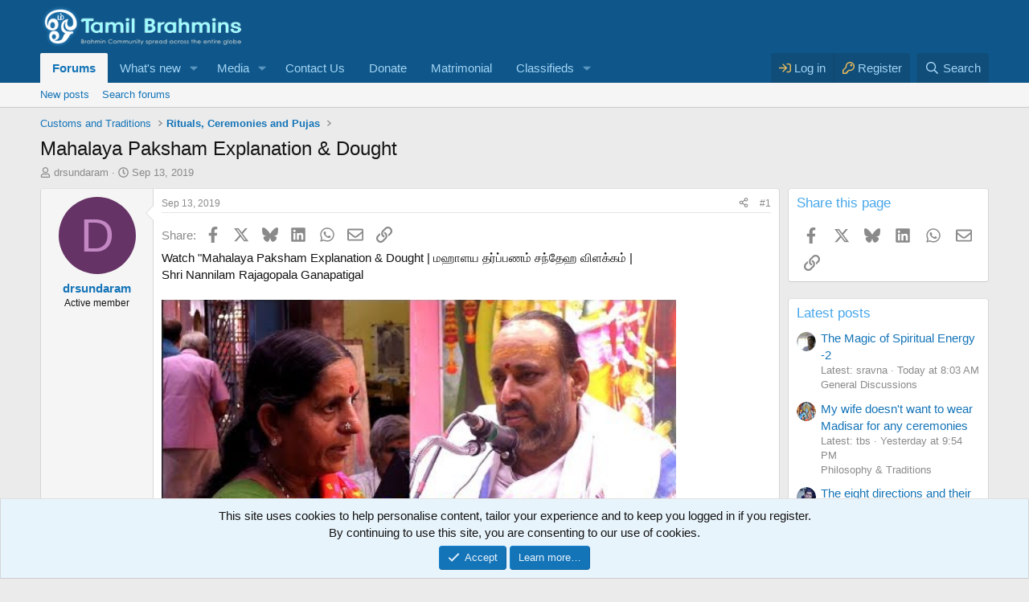

--- FILE ---
content_type: text/html; charset=utf-8
request_url: https://www.google.com/recaptcha/api2/aframe
body_size: 101
content:
<!DOCTYPE HTML><html><head><meta http-equiv="content-type" content="text/html; charset=UTF-8"></head><body><script nonce="GfU-cXp59elGl0ajVQl4gw">/** Anti-fraud and anti-abuse applications only. See google.com/recaptcha */ try{var clients={'sodar':'https://pagead2.googlesyndication.com/pagead/sodar?'};window.addEventListener("message",function(a){try{if(a.source===window.parent){var b=JSON.parse(a.data);var c=clients[b['id']];if(c){var d=document.createElement('img');d.src=c+b['params']+'&rc='+(localStorage.getItem("rc::a")?sessionStorage.getItem("rc::b"):"");window.document.body.appendChild(d);sessionStorage.setItem("rc::e",parseInt(sessionStorage.getItem("rc::e")||0)+1);localStorage.setItem("rc::h",'1768967773801');}}}catch(b){}});window.parent.postMessage("_grecaptcha_ready", "*");}catch(b){}</script></body></html>